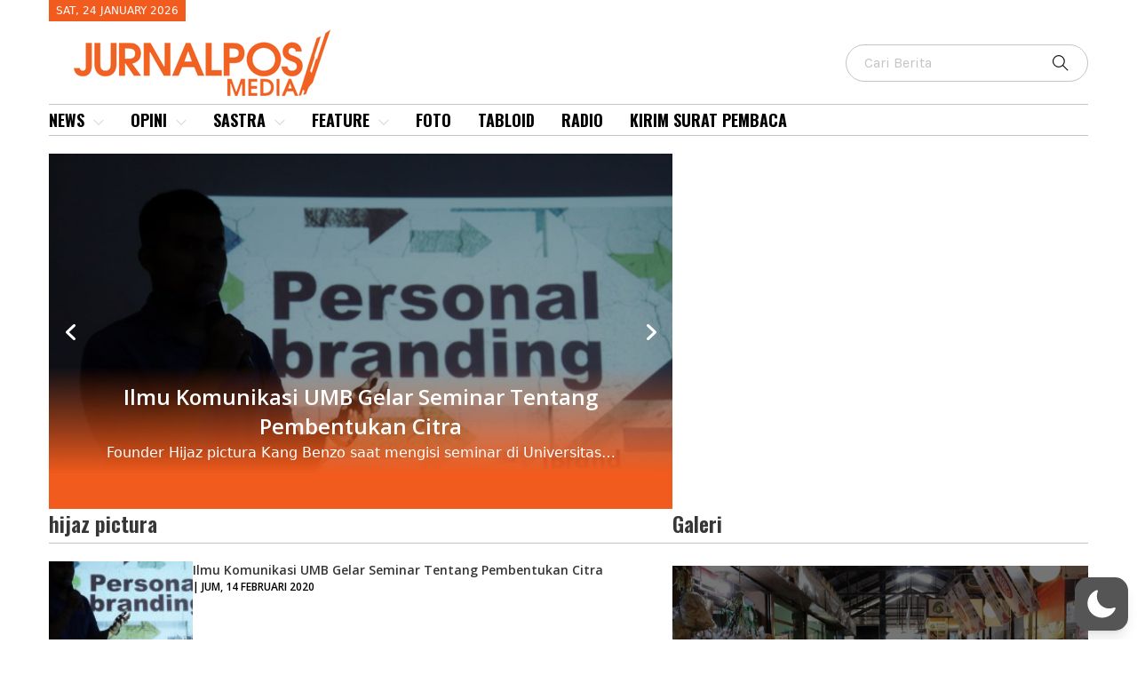

--- FILE ---
content_type: application/javascript
request_url: https://jurnalposmedia.com/wp-content/themes/bricks/assets/js/libs/splide.min.js?ver=4.0.6
body_size: 20150
content:
function _defineProperties(target, props) {
	for (var i = 0; i < props.length; i++) {
		var descriptor = props[i]
		descriptor.enumerable = descriptor.enumerable || false
		descriptor.configurable = true
		if ('value' in descriptor) descriptor.writable = true
		Object.defineProperty(target, descriptor.key, descriptor)
	}
}

function _createClass(Constructor, protoProps, staticProps) {
	if (protoProps) _defineProperties(Constructor.prototype, protoProps)
	if (staticProps) _defineProperties(Constructor, staticProps)
	Object.defineProperty(Constructor, 'prototype', { writable: false })
	return Constructor
}

/*!
 * Splide.js
 * Version  : 4.0.7
 * License  : MIT
 * Copyright: 2022 Naotoshi Fujita
 */
;(function (global, factory) {
	typeof exports === 'object' && typeof module !== 'undefined'
		? (module.exports = factory())
		: typeof define === 'function' && define.amd
		? define(factory)
		: ((global = typeof globalThis !== 'undefined' ? globalThis : global || self),
		  (global.Splide = factory()))
})(this, function () {
	'use strict'

	var MEDIA_PREFERS_REDUCED_MOTION = '(prefers-reduced-motion: reduce)'
	var CREATED = 1
	var MOUNTED = 2
	var IDLE = 3
	var MOVING = 4
	var SCROLLING = 5
	var DRAGGING = 6
	var DESTROYED = 7
	var STATES = {
		CREATED: CREATED,
		MOUNTED: MOUNTED,
		IDLE: IDLE,
		MOVING: MOVING,
		SCROLLING: SCROLLING,
		DRAGGING: DRAGGING,
		DESTROYED: DESTROYED
	}

	function empty(array) {
		array.length = 0
	}

	function slice(arrayLike, start, end) {
		return Array.prototype.slice.call(arrayLike, start, end)
	}

	function apply(func) {
		return func.bind.apply(func, [null].concat(slice(arguments, 1)))
	}

	var nextTick = setTimeout

	var noop = function noop() {}

	function raf(func) {
		return requestAnimationFrame(func)
	}

	function typeOf(type, subject) {
		return typeof subject === type
	}

	function isObject(subject) {
		return !isNull(subject) && typeOf('object', subject)
	}

	var isArray = Array.isArray
	var isFunction = apply(typeOf, 'function')
	var isString = apply(typeOf, 'string')
	var isUndefined = apply(typeOf, 'undefined')

	function isNull(subject) {
		return subject === null
	}

	function isHTMLElement(subject) {
		return subject instanceof HTMLElement
	}

	function toArray(value) {
		return isArray(value) ? value : [value]
	}

	function forEach(values, iteratee) {
		toArray(values).forEach(iteratee)
	}

	function includes(array, value) {
		return array.indexOf(value) > -1
	}

	function push(array, items) {
		array.push.apply(array, toArray(items))
		return array
	}

	function toggleClass(elm, classes, add) {
		if (elm) {
			forEach(classes, function (name) {
				if (name) {
					elm.classList[add ? 'add' : 'remove'](name)
				}
			})
		}
	}

	function addClass(elm, classes) {
		toggleClass(elm, isString(classes) ? classes.split(' ') : classes, true)
	}

	function append(parent, children) {
		forEach(children, parent.appendChild.bind(parent))
	}

	function before(nodes, ref) {
		forEach(nodes, function (node) {
			var parent = (ref || node).parentNode

			if (parent) {
				parent.insertBefore(node, ref)
			}
		})
	}

	function matches(elm, selector) {
		return isHTMLElement(elm) && (elm['msMatchesSelector'] || elm.matches).call(elm, selector)
	}

	function children(parent, selector) {
		var children2 = parent ? slice(parent.children) : []
		return selector
			? children2.filter(function (child) {
					return matches(child, selector)
			  })
			: children2
	}

	function child(parent, selector) {
		return selector ? children(parent, selector)[0] : parent.firstElementChild
	}

	var ownKeys = Object.keys

	function forOwn(object, iteratee, right) {
		if (object) {
			var keys = ownKeys(object)
			keys = right ? keys.reverse() : keys

			for (var i = 0; i < keys.length; i++) {
				var key = keys[i]

				if (key !== '__proto__') {
					if (iteratee(object[key], key) === false) {
						break
					}
				}
			}
		}

		return object
	}

	function assign(object) {
		slice(arguments, 1).forEach(function (source) {
			forOwn(source, function (value, key) {
				object[key] = source[key]
			})
		})
		return object
	}

	function merge(object) {
		slice(arguments, 1).forEach(function (source) {
			forOwn(source, function (value, key) {
				if (isArray(value)) {
					object[key] = value.slice()
				} else if (isObject(value)) {
					object[key] = merge({}, isObject(object[key]) ? object[key] : {}, value)
				} else {
					object[key] = value
				}
			})
		})
		return object
	}

	function omit(object, keys) {
		toArray(keys || ownKeys(object)).forEach(function (key) {
			delete object[key]
		})
	}

	function removeAttribute(elms, attrs) {
		forEach(elms, function (elm) {
			forEach(attrs, function (attr) {
				elm && elm.removeAttribute(attr)
			})
		})
	}

	function setAttribute(elms, attrs, value) {
		if (isObject(attrs)) {
			forOwn(attrs, function (value2, name) {
				setAttribute(elms, name, value2)
			})
		} else {
			forEach(elms, function (elm) {
				isNull(value) || value === ''
					? removeAttribute(elm, attrs)
					: elm.setAttribute(attrs, String(value))
			})
		}
	}

	function create(tag, attrs, parent) {
		var elm = document.createElement(tag)

		if (attrs) {
			isString(attrs) ? addClass(elm, attrs) : setAttribute(elm, attrs)
		}

		parent && append(parent, elm)
		return elm
	}

	function style(elm, prop, value) {
		if (isUndefined(value)) {
			return getComputedStyle(elm)[prop]
		}

		if (!isNull(value)) {
			elm.style[prop] = '' + value
		}
	}

	function display(elm, display2) {
		style(elm, 'display', display2)
	}

	function focus(elm) {
		;(elm['setActive'] && elm['setActive']()) ||
			elm.focus({
				preventScroll: true
			})
	}

	function getAttribute(elm, attr) {
		return elm.getAttribute(attr)
	}

	function hasClass(elm, className) {
		return elm && elm.classList.contains(className)
	}

	function rect(target) {
		return target.getBoundingClientRect()
	}

	function remove(nodes) {
		forEach(nodes, function (node) {
			if (node && node.parentNode) {
				node.parentNode.removeChild(node)
			}
		})
	}

	function parseHtml(html) {
		return child(new DOMParser().parseFromString(html, 'text/html').body)
	}

	function prevent(e, stopPropagation) {
		e.preventDefault()

		if (stopPropagation) {
			e.stopPropagation()
			e.stopImmediatePropagation()
		}
	}

	function query(parent, selector) {
		return parent && parent.querySelector(selector)
	}

	function queryAll(parent, selector) {
		return selector ? slice(parent.querySelectorAll(selector)) : []
	}

	function removeClass(elm, classes) {
		toggleClass(elm, classes, false)
	}

	function timeOf(e) {
		return e.timeStamp
	}

	function unit(value) {
		return isString(value) ? value : value ? value + 'px' : ''
	}

	var PROJECT_CODE = 'splide'
	var DATA_ATTRIBUTE = 'data-' + PROJECT_CODE

	function assert(condition, message) {
		if (!condition) {
			throw new Error('[' + PROJECT_CODE + '] ' + (message || ''))
		}
	}

	var min = Math.min,
		max = Math.max,
		floor = Math.floor,
		ceil = Math.ceil,
		abs = Math.abs

	function approximatelyEqual(x, y, epsilon) {
		return abs(x - y) < epsilon
	}

	function between(number, minOrMax, maxOrMin, exclusive) {
		var minimum = min(minOrMax, maxOrMin)
		var maximum = max(minOrMax, maxOrMin)
		return exclusive ? minimum < number && number < maximum : minimum <= number && number <= maximum
	}

	function clamp(number, x, y) {
		var minimum = min(x, y)
		var maximum = max(x, y)
		return min(max(minimum, number), maximum)
	}

	function sign(x) {
		return +(x > 0) - +(x < 0)
	}

	function format(string, replacements) {
		forEach(replacements, function (replacement) {
			string = string.replace('%s', '' + replacement)
		})
		return string
	}

	function pad(number) {
		return number < 10 ? '0' + number : '' + number
	}

	var ids = {}

	function uniqueId(prefix) {
		return '' + prefix + pad((ids[prefix] = (ids[prefix] || 0) + 1))
	}

	function EventBinder() {
		var listeners = []

		function bind(targets, events, callback, options) {
			forEachEvent(targets, events, function (target, event, namespace) {
				var isEventTarget = 'addEventListener' in target
				var remover = isEventTarget
					? target.removeEventListener.bind(target, event, callback, options)
					: target['removeListener'].bind(target, callback)
				isEventTarget
					? target.addEventListener(event, callback, options)
					: target['addListener'](callback)
				listeners.push([target, event, namespace, callback, remover])
			})
		}

		function unbind(targets, events, callback) {
			forEachEvent(targets, events, function (target, event, namespace) {
				listeners = listeners.filter(function (listener) {
					if (
						listener[0] === target &&
						listener[1] === event &&
						listener[2] === namespace &&
						(!callback || listener[3] === callback)
					) {
						listener[4]()
						return false
					}

					return true
				})
			})
		}

		function dispatch(target, type, detail) {
			var e
			var bubbles = true

			if (typeof CustomEvent === 'function') {
				e = new CustomEvent(type, {
					bubbles: bubbles,
					detail: detail
				})
			} else {
				e = document.createEvent('CustomEvent')
				e.initCustomEvent(type, bubbles, false, detail)
			}

			target.dispatchEvent(e)
			return e
		}

		function forEachEvent(targets, events, iteratee) {
			forEach(targets, function (target) {
				target &&
					forEach(events, function (events2) {
						events2.split(' ').forEach(function (eventNS) {
							var fragment = eventNS.split('.')
							iteratee(target, fragment[0], fragment[1])
						})
					})
			})
		}

		function destroy() {
			listeners.forEach(function (data) {
				data[4]()
			})
			empty(listeners)
		}

		return {
			bind: bind,
			unbind: unbind,
			dispatch: dispatch,
			destroy: destroy
		}
	}

	var EVENT_MOUNTED = 'mounted'
	var EVENT_READY = 'ready'
	var EVENT_MOVE = 'move'
	var EVENT_MOVED = 'moved'
	var EVENT_SHIFTED = 'shifted'
	var EVENT_CLICK = 'click'
	var EVENT_ACTIVE = 'active'
	var EVENT_INACTIVE = 'inactive'
	var EVENT_VISIBLE = 'visible'
	var EVENT_HIDDEN = 'hidden'
	var EVENT_SLIDE_KEYDOWN = 'slide:keydown'
	var EVENT_REFRESH = 'refresh'
	var EVENT_UPDATED = 'updated'
	var EVENT_RESIZE = 'resize'
	var EVENT_RESIZED = 'resized'
	var EVENT_DRAG = 'drag'
	var EVENT_DRAGGING = 'dragging'
	var EVENT_DRAGGED = 'dragged'
	var EVENT_SCROLL = 'scroll'
	var EVENT_SCROLLED = 'scrolled'
	var EVENT_DESTROY = 'destroy'
	var EVENT_ARROWS_MOUNTED = 'arrows:mounted'
	var EVENT_ARROWS_UPDATED = 'arrows:updated'
	var EVENT_PAGINATION_MOUNTED = 'pagination:mounted'
	var EVENT_PAGINATION_UPDATED = 'pagination:updated'
	var EVENT_NAVIGATION_MOUNTED = 'navigation:mounted'
	var EVENT_AUTOPLAY_PLAY = 'autoplay:play'
	var EVENT_AUTOPLAY_PLAYING = 'autoplay:playing'
	var EVENT_AUTOPLAY_PAUSE = 'autoplay:pause'
	var EVENT_LAZYLOAD_LOADED = 'lazyload:loaded'

	function EventInterface(Splide2) {
		var bus = Splide2 ? Splide2.event.bus : document.createDocumentFragment()
		var binder = EventBinder()

		function on(events, callback) {
			binder.bind(bus, toArray(events).join(' '), function (e) {
				callback.apply(callback, isArray(e.detail) ? e.detail : [])
			})
		}

		function emit(event) {
			binder.dispatch(bus, event, slice(arguments, 1))
		}

		if (Splide2) {
			Splide2.event.on(EVENT_DESTROY, binder.destroy)
		}

		return assign(binder, {
			bus: bus,
			on: on,
			off: apply(binder.unbind, bus),
			emit: emit
		})
	}

	function RequestInterval(interval, onInterval, onUpdate, limit) {
		var now = Date.now
		var startTime
		var rate = 0
		var id
		var paused = true
		var count = 0

		function update() {
			if (!paused) {
				rate = interval ? min((now() - startTime) / interval, 1) : 1
				onUpdate && onUpdate(rate)

				if (rate >= 1) {
					onInterval()
					startTime = now()

					if (limit && ++count >= limit) {
						return pause()
					}
				}

				raf(update)
			}
		}

		function start(resume) {
			!resume && cancel()
			startTime = now() - (resume ? rate * interval : 0)
			paused = false
			raf(update)
		}

		function pause() {
			paused = true
		}

		function rewind() {
			startTime = now()
			rate = 0

			if (onUpdate) {
				onUpdate(rate)
			}
		}

		function cancel() {
			id && cancelAnimationFrame(id)
			rate = 0
			id = 0
			paused = true
		}

		function set(time) {
			interval = time
		}

		function isPaused() {
			return paused
		}

		return {
			start: start,
			rewind: rewind,
			pause: pause,
			cancel: cancel,
			set: set,
			isPaused: isPaused
		}
	}

	function State(initialState) {
		var state = initialState

		function set(value) {
			state = value
		}

		function is(states) {
			return includes(toArray(states), state)
		}

		return {
			set: set,
			is: is
		}
	}

	function Throttle(func, duration) {
		var interval

		function throttled() {
			if (!interval) {
				interval = RequestInterval(
					duration || 0,
					function () {
						func()
						interval = null
					},
					null,
					1
				)
				interval.start()
			}
		}

		return throttled
	}

	function Media(Splide2, Components2, options) {
		var state = Splide2.state
		var breakpoints = options.breakpoints || {}
		var reducedMotion = options.reducedMotion || {}
		var binder = EventBinder()
		var queries = []

		function setup() {
			var isMin = options.mediaQuery === 'min'
			ownKeys(breakpoints)
				.sort(function (n, m) {
					return isMin ? +n - +m : +m - +n
				})
				.forEach(function (key) {
					register(breakpoints[key], '(' + (isMin ? 'min' : 'max') + '-width:' + key + 'px)')
				})
			register(reducedMotion, MEDIA_PREFERS_REDUCED_MOTION)
			update()
		}

		function destroy(completely) {
			if (completely) {
				binder.destroy()
			}
		}

		function register(options2, query) {
			var queryList = matchMedia(query)
			binder.bind(queryList, 'change', update)
			queries.push([options2, queryList])
		}

		function update() {
			var destroyed = state.is(DESTROYED)
			var direction = options.direction
			var merged = queries.reduce(function (merged2, entry) {
				return merge(merged2, entry[1].matches ? entry[0] : {})
			}, {})
			omit(options)
			set(merged)

			if (options.destroy) {
				Splide2.destroy(options.destroy === 'completely')
			} else if (destroyed) {
				destroy(true)
				Splide2.mount()
			} else {
				direction !== options.direction && Splide2.refresh()
			}
		}

		function reduce(enable) {
			if (matchMedia(MEDIA_PREFERS_REDUCED_MOTION).matches) {
				enable ? merge(options, reducedMotion) : omit(options, ownKeys(reducedMotion))
			}
		}

		function set(opts, user) {
			merge(options, opts)
			user && merge(Object.getPrototypeOf(options), opts)

			if (!state.is(CREATED)) {
				Splide2.emit(EVENT_UPDATED, options)
			}
		}

		return {
			setup: setup,
			destroy: destroy,
			reduce: reduce,
			set: set
		}
	}

	var ARROW = 'Arrow'
	var ARROW_LEFT = ARROW + 'Left'
	var ARROW_RIGHT = ARROW + 'Right'
	var ARROW_UP = ARROW + 'Up'
	var ARROW_DOWN = ARROW + 'Down'
	var RTL = 'rtl'
	var TTB = 'ttb'
	var ORIENTATION_MAP = {
		width: ['height'],
		left: ['top', 'right'],
		right: ['bottom', 'left'],
		x: ['y'],
		X: ['Y'],
		Y: ['X'],
		ArrowLeft: [ARROW_UP, ARROW_RIGHT],
		ArrowRight: [ARROW_DOWN, ARROW_LEFT]
	}

	function Direction(Splide2, Components2, options) {
		function resolve(prop, axisOnly, direction) {
			direction = direction || options.direction
			var index = direction === RTL && !axisOnly ? 1 : direction === TTB ? 0 : -1
			return (
				(ORIENTATION_MAP[prop] && ORIENTATION_MAP[prop][index]) ||
				prop.replace(/width|left|right/i, function (match, offset) {
					var replacement = ORIENTATION_MAP[match.toLowerCase()][index] || match
					return offset > 0
						? replacement.charAt(0).toUpperCase() + replacement.slice(1)
						: replacement
				})
			)
		}

		function orient(value) {
			return value * (options.direction === RTL ? 1 : -1)
		}

		return {
			resolve: resolve,
			orient: orient
		}
	}

	var ROLE = 'role'
	var TAB_INDEX = 'tabindex'
	var DISABLED = 'disabled'
	var ARIA_PREFIX = 'aria-'
	var ARIA_CONTROLS = ARIA_PREFIX + 'controls'
	var ARIA_CURRENT = ARIA_PREFIX + 'current'
	var ARIA_SELECTED = ARIA_PREFIX + 'selected'
	var ARIA_LABEL = ARIA_PREFIX + 'label'
	var ARIA_LABELLEDBY = ARIA_PREFIX + 'labelledby'
	var ARIA_HIDDEN = ARIA_PREFIX + 'hidden'
	var ARIA_ORIENTATION = ARIA_PREFIX + 'orientation'
	var ARIA_ROLEDESCRIPTION = ARIA_PREFIX + 'roledescription'
	var ARIA_LIVE = ARIA_PREFIX + 'live'
	var ARIA_BUSY = ARIA_PREFIX + 'busy'
	var ARIA_ATOMIC = ARIA_PREFIX + 'atomic'
	var ALL_ATTRIBUTES = [
		ROLE,
		TAB_INDEX,
		DISABLED,
		ARIA_CONTROLS,
		ARIA_CURRENT,
		ARIA_LABEL,
		ARIA_LABELLEDBY,
		ARIA_HIDDEN,
		ARIA_ORIENTATION,
		ARIA_ROLEDESCRIPTION
	]
	var CLASS_ROOT = PROJECT_CODE
	var CLASS_TRACK = PROJECT_CODE + '__track'
	var CLASS_LIST = PROJECT_CODE + '__list'
	var CLASS_SLIDE = PROJECT_CODE + '__slide'
	var CLASS_CLONE = CLASS_SLIDE + '--clone'
	var CLASS_CONTAINER = CLASS_SLIDE + '__container'
	var CLASS_ARROWS = PROJECT_CODE + '__arrows'
	var CLASS_ARROW = PROJECT_CODE + '__arrow'
	var CLASS_ARROW_PREV = CLASS_ARROW + '--prev'
	var CLASS_ARROW_NEXT = CLASS_ARROW + '--next'
	var CLASS_PAGINATION = PROJECT_CODE + '__pagination'
	var CLASS_PAGINATION_PAGE = CLASS_PAGINATION + '__page'
	var CLASS_PROGRESS = PROJECT_CODE + '__progress'
	var CLASS_PROGRESS_BAR = CLASS_PROGRESS + '__bar'
	var CLASS_TOGGLE = PROJECT_CODE + '__toggle'
	var CLASS_SPINNER = PROJECT_CODE + '__spinner'
	var CLASS_SR = PROJECT_CODE + '__sr'
	var CLASS_INITIALIZED = 'is-initialized'
	var CLASS_ACTIVE = 'is-active'
	var CLASS_PREV = 'is-prev'
	var CLASS_NEXT = 'is-next'
	var CLASS_VISIBLE = 'is-visible'
	var CLASS_LOADING = 'is-loading'
	var CLASS_FOCUS_IN = 'is-focus-in'
	var STATUS_CLASSES = [
		CLASS_ACTIVE,
		CLASS_VISIBLE,
		CLASS_PREV,
		CLASS_NEXT,
		CLASS_LOADING,
		CLASS_FOCUS_IN
	]
	var CLASSES = {
		slide: CLASS_SLIDE,
		clone: CLASS_CLONE,
		arrows: CLASS_ARROWS,
		arrow: CLASS_ARROW,
		prev: CLASS_ARROW_PREV,
		next: CLASS_ARROW_NEXT,
		pagination: CLASS_PAGINATION,
		page: CLASS_PAGINATION_PAGE,
		spinner: CLASS_SPINNER
	}

	function closest(from, selector) {
		if (isFunction(from.closest)) {
			return from.closest(selector)
		}

		var elm = from

		while (elm && elm.nodeType === 1) {
			if (matches(elm, selector)) {
				break
			}

			elm = elm.parentElement
		}

		return elm
	}

	var FRICTION = 5
	var LOG_INTERVAL = 200
	var POINTER_DOWN_EVENTS = 'touchstart mousedown'
	var POINTER_MOVE_EVENTS = 'touchmove mousemove'
	var POINTER_UP_EVENTS = 'touchend touchcancel mouseup click'

	function Elements(Splide2, Components2, options) {
		var _EventInterface = EventInterface(Splide2),
			on = _EventInterface.on,
			bind = _EventInterface.bind

		var root = Splide2.root
		var i18n = options.i18n
		var elements = {}
		var slides = []
		var rootClasses = []
		var trackClasses = []
		var track
		var list
		var isUsingKey

		function setup() {
			collect()
			init()
			update()
		}

		function mount() {
			on(EVENT_REFRESH, destroy)
			on(EVENT_REFRESH, setup)
			on(EVENT_UPDATED, update)
			bind(
				document,
				POINTER_DOWN_EVENTS + ' keydown',
				function (e) {
					isUsingKey = e.type === 'keydown'
				},
				{
					capture: true
				}
			)
			bind(root, 'focusin', function () {
				toggleClass(root, CLASS_FOCUS_IN, !!isUsingKey)
			})
		}

		function destroy(completely) {
			var attrs = ALL_ATTRIBUTES.concat('style')
			empty(slides)
			removeClass(root, rootClasses)
			removeClass(track, trackClasses)
			removeAttribute([track, list], attrs)
			removeAttribute(root, completely ? attrs : ['style', ARIA_ROLEDESCRIPTION])
		}

		function update() {
			removeClass(root, rootClasses)
			removeClass(track, trackClasses)
			rootClasses = getClasses(CLASS_ROOT)
			trackClasses = getClasses(CLASS_TRACK)
			addClass(root, rootClasses)
			addClass(track, trackClasses)
			setAttribute(root, ARIA_LABEL, options.label)
			setAttribute(root, ARIA_LABELLEDBY, options.labelledby)
		}

		function collect() {
			track = find('.' + CLASS_TRACK)
			list = child(track, '.' + CLASS_LIST)
			assert(track && list, 'A track/list element is missing.')
			push(slides, children(list, '.' + CLASS_SLIDE + ':not(.' + CLASS_CLONE + ')'))
			forOwn(
				{
					arrows: CLASS_ARROWS,
					pagination: CLASS_PAGINATION,
					prev: CLASS_ARROW_PREV,
					next: CLASS_ARROW_NEXT,
					bar: CLASS_PROGRESS_BAR,
					toggle: CLASS_TOGGLE
				},
				function (className, key) {
					elements[key] = find('.' + className)
				}
			)
			assign(elements, {
				root: root,
				track: track,
				list: list,
				slides: slides
			})
		}

		function init() {
			var id = root.id || uniqueId(PROJECT_CODE)
			var role = options.role
			root.id = id
			track.id = track.id || id + '-track'
			list.id = list.id || id + '-list'

			if (!getAttribute(root, ROLE) && root.tagName !== 'SECTION' && role) {
				setAttribute(root, ROLE, role)
			}

			setAttribute(root, ARIA_ROLEDESCRIPTION, i18n.carousel)
			setAttribute(list, ROLE, 'presentation')
		}

		function find(selector) {
			var elm = query(root, selector)
			return elm && closest(elm, '.' + CLASS_ROOT) === root ? elm : void 0
		}

		function getClasses(base) {
			return [
				base + '--' + options.type,
				base + '--' + options.direction,
				options.drag && base + '--draggable',
				options.isNavigation && base + '--nav',
				base === CLASS_ROOT && CLASS_ACTIVE
			]
		}

		return assign(elements, {
			setup: setup,
			mount: mount,
			destroy: destroy
		})
	}

	var SLIDE = 'slide'
	var LOOP = 'loop'
	var FADE = 'fade'

	function Slide$1(Splide2, index, slideIndex, slide) {
		var event = EventInterface(Splide2)
		var on = event.on,
			emit = event.emit,
			bind = event.bind
		var Components = Splide2.Components,
			root = Splide2.root,
			options = Splide2.options
		var isNavigation = options.isNavigation,
			updateOnMove = options.updateOnMove,
			i18n = options.i18n,
			pagination = options.pagination,
			slideFocus = options.slideFocus
		var resolve = Components.Direction.resolve
		var styles = getAttribute(slide, 'style')
		var label = getAttribute(slide, ARIA_LABEL)
		var isClone = slideIndex > -1
		var container = child(slide, '.' + CLASS_CONTAINER)
		var focusableNodes = queryAll(slide, options.focusableNodes || '')
		var destroyed

		function mount() {
			if (!isClone) {
				slide.id = root.id + '-slide' + pad(index + 1)
				setAttribute(slide, ROLE, pagination ? 'tabpanel' : 'group')
				setAttribute(slide, ARIA_ROLEDESCRIPTION, i18n.slide)
				setAttribute(
					slide,
					ARIA_LABEL,
					label || format(i18n.slideLabel, [index + 1, Splide2.length])
				)
			}

			listen()
		}

		function listen() {
			bind(slide, 'click', apply(emit, EVENT_CLICK, self))
			bind(slide, 'keydown', apply(emit, EVENT_SLIDE_KEYDOWN, self))
			on([EVENT_MOVED, EVENT_SHIFTED, EVENT_SCROLLED], update)
			on(EVENT_NAVIGATION_MOUNTED, initNavigation)

			if (updateOnMove) {
				on(EVENT_MOVE, onMove)
			}
		}

		function destroy() {
			destroyed = true
			event.destroy()
			removeClass(slide, STATUS_CLASSES)
			removeAttribute(slide, ALL_ATTRIBUTES)
			setAttribute(slide, 'style', styles)
			setAttribute(slide, ARIA_LABEL, label || '')
		}

		function initNavigation() {
			var controls = Splide2.splides
				.map(function (target) {
					var Slide2 = target.splide.Components.Slides.getAt(index)
					return Slide2 ? Slide2.slide.id : ''
				})
				.join(' ')
			setAttribute(slide, ARIA_LABEL, format(i18n.slideX, (isClone ? slideIndex : index) + 1))
			setAttribute(slide, ARIA_CONTROLS, controls)
			setAttribute(slide, ROLE, slideFocus ? 'button' : '')
			slideFocus && removeAttribute(slide, ARIA_ROLEDESCRIPTION)
		}

		function onMove() {
			if (!destroyed) {
				update()
			}
		}

		function update() {
			if (!destroyed) {
				var curr = Splide2.index
				updateActivity()
				updateVisibility()
				toggleClass(slide, CLASS_PREV, index === curr - 1)
				toggleClass(slide, CLASS_NEXT, index === curr + 1)
			}
		}

		function updateActivity() {
			var active = isActive()

			if (active !== hasClass(slide, CLASS_ACTIVE)) {
				toggleClass(slide, CLASS_ACTIVE, active)
				setAttribute(slide, ARIA_CURRENT, (isNavigation && active) || '')
				emit(active ? EVENT_ACTIVE : EVENT_INACTIVE, self)
			}
		}

		function updateVisibility() {
			var visible = isVisible()
			var hidden = !visible && (!isActive() || isClone)

			if (!Splide2.state.is([MOVING, SCROLLING])) {
				setAttribute(slide, ARIA_HIDDEN, hidden || '')
			}

			setAttribute(focusableNodes, TAB_INDEX, hidden ? -1 : '')

			if (slideFocus) {
				setAttribute(slide, TAB_INDEX, hidden ? -1 : 0)
			}

			if (visible !== hasClass(slide, CLASS_VISIBLE)) {
				toggleClass(slide, CLASS_VISIBLE, visible)
				emit(visible ? EVENT_VISIBLE : EVENT_HIDDEN, self)
			}

			if (!visible && document.activeElement === slide) {
				var Slide2 = Components.Slides.getAt(Splide2.index)
				Slide2 && focus(Slide2.slide)
			}
		}

		function style$1(prop, value, useContainer) {
			style((useContainer && container) || slide, prop, value)
		}

		function isActive() {
			var curr = Splide2.index
			return curr === index || (options.cloneStatus && curr === slideIndex)
		}

		function isVisible() {
			if (Splide2.is(FADE)) {
				return isActive()
			}

			var trackRect = rect(Components.Elements.track)
			var slideRect = rect(slide)
			var left = resolve('left', true)
			var right = resolve('right', true)
			return (
				floor(trackRect[left]) <= ceil(slideRect[left]) &&
				floor(slideRect[right]) <= ceil(trackRect[right])
			)
		}

		function isWithin(from, distance) {
			var diff = abs(from - index)

			if (!isClone && (options.rewind || Splide2.is(LOOP))) {
				diff = min(diff, Splide2.length - diff)
			}

			return diff <= distance
		}

		var self = {
			index: index,
			slideIndex: slideIndex,
			slide: slide,
			container: container,
			isClone: isClone,
			mount: mount,
			destroy: destroy,
			update: update,
			style: style$1,
			isWithin: isWithin
		}
		return self
	}

	function Slides(Splide2, Components2, options) {
		var _EventInterface2 = EventInterface(Splide2),
			on = _EventInterface2.on,
			emit = _EventInterface2.emit,
			bind = _EventInterface2.bind

		var _Components2$Elements = Components2.Elements,
			slides = _Components2$Elements.slides,
			list = _Components2$Elements.list
		var Slides2 = []

		function mount() {
			init()
			on(EVENT_REFRESH, destroy)
			on(EVENT_REFRESH, init)
			on([EVENT_MOUNTED, EVENT_REFRESH], function () {
				Slides2.sort(function (Slide1, Slide2) {
					return Slide1.index - Slide2.index
				})
			})
		}

		function init() {
			slides.forEach(function (slide, index) {
				register(slide, index, -1)
			})
		}

		function destroy() {
			forEach$1(function (Slide2) {
				Slide2.destroy()
			})
			empty(Slides2)
		}

		function update() {
			forEach$1(function (Slide2) {
				Slide2.update()
			})
		}

		function register(slide, index, slideIndex) {
			var object = Slide$1(Splide2, index, slideIndex, slide)
			object.mount()
			Slides2.push(object)
		}

		function get(excludeClones) {
			return excludeClones
				? filter(function (Slide2) {
						return !Slide2.isClone
				  })
				: Slides2
		}

		function getIn(page) {
			var Controller = Components2.Controller
			var index = Controller.toIndex(page)
			var max = Controller.hasFocus() ? 1 : options.perPage
			return filter(function (Slide2) {
				return between(Slide2.index, index, index + max - 1)
			})
		}

		function getAt(index) {
			return filter(index)[0]
		}

		function add(items, index) {
			forEach(items, function (slide) {
				if (isString(slide)) {
					slide = parseHtml(slide)
				}

				if (isHTMLElement(slide)) {
					var ref = slides[index]
					ref ? before(slide, ref) : append(list, slide)
					addClass(slide, options.classes.slide)
					observeImages(slide, apply(emit, EVENT_RESIZE))
				}
			})
			emit(EVENT_REFRESH)
		}

		function remove$1(matcher) {
			remove(
				filter(matcher).map(function (Slide2) {
					return Slide2.slide
				})
			)
			emit(EVENT_REFRESH)
		}

		function forEach$1(iteratee, excludeClones) {
			get(excludeClones).forEach(iteratee)
		}

		function filter(matcher) {
			return Slides2.filter(
				isFunction(matcher)
					? matcher
					: function (Slide2) {
							return isString(matcher)
								? matches(Slide2.slide, matcher)
								: includes(toArray(matcher), Slide2.index)
					  }
			)
		}

		function style(prop, value, useContainer) {
			forEach$1(function (Slide2) {
				Slide2.style(prop, value, useContainer)
			})
		}

		function observeImages(elm, callback) {
			var images = queryAll(elm, 'img')
			var length = images.length

			if (length) {
				images.forEach(function (img) {
					bind(img, 'load error', function () {
						if (!--length) {
							callback()
						}
					})
				})
			} else {
				callback()
			}
		}

		function getLength(excludeClones) {
			return excludeClones ? slides.length : Slides2.length
		}

		function isEnough() {
			return Slides2.length > options.perPage
		}

		return {
			mount: mount,
			destroy: destroy,
			update: update,
			register: register,
			get: get,
			getIn: getIn,
			getAt: getAt,
			add: add,
			remove: remove$1,
			forEach: forEach$1,
			filter: filter,
			style: style,
			getLength: getLength,
			isEnough: isEnough
		}
	}

	function Layout(Splide2, Components2, options) {
		var _EventInterface3 = EventInterface(Splide2),
			on = _EventInterface3.on,
			bind = _EventInterface3.bind,
			emit = _EventInterface3.emit

		var Slides = Components2.Slides
		var resolve = Components2.Direction.resolve
		var _Components2$Elements2 = Components2.Elements,
			root = _Components2$Elements2.root,
			track = _Components2$Elements2.track,
			list = _Components2$Elements2.list
		var getAt = Slides.getAt,
			styleSlides = Slides.style
		var vertical
		var rootRect

		function mount() {
			init()
			bind(window, 'resize load', Throttle(apply(emit, EVENT_RESIZE)))
			on([EVENT_UPDATED, EVENT_REFRESH], init)
			on(EVENT_RESIZE, resize)
		}

		function init() {
			rootRect = null
			vertical = options.direction === TTB
			style(root, 'maxWidth', unit(options.width))
			style(track, resolve('paddingLeft'), cssPadding(false))
			style(track, resolve('paddingRight'), cssPadding(true))
			resize()
		}

		function resize() {
			var newRect = rect(root)

			if (!rootRect || rootRect.width !== newRect.width || rootRect.height !== newRect.height) {
				style(track, 'height', cssTrackHeight())
				styleSlides(resolve('marginRight'), unit(options.gap))
				styleSlides('width', cssSlideWidth())
				styleSlides('height', cssSlideHeight(), true)
				rootRect = newRect
				emit(EVENT_RESIZED)
			}
		}

		function cssPadding(right) {
			var padding = options.padding
			var prop = resolve(right ? 'right' : 'left')
			return (padding && unit(padding[prop] || (isObject(padding) ? 0 : padding))) || '0px'
		}

		function cssTrackHeight() {
			var height = ''

			if (vertical) {
				height = cssHeight()
				assert(height, 'height or heightRatio is missing.')
				height = 'calc(' + height + ' - ' + cssPadding(false) + ' - ' + cssPadding(true) + ')'
			}

			return height
		}

		function cssHeight() {
			return unit(options.height || rect(list).width * options.heightRatio)
		}

		function cssSlideWidth() {
			return options.autoWidth ? null : unit(options.fixedWidth) || (vertical ? '' : cssSlideSize())
		}

		function cssSlideHeight() {
			return (
				unit(options.fixedHeight) ||
				(vertical ? (options.autoHeight ? null : cssSlideSize()) : cssHeight())
			)
		}

		function cssSlideSize() {
			var gap = unit(options.gap)
			return (
				'calc((100%' +
				(gap && ' + ' + gap) +
				')/' +
				(options.perPage || 1) +
				(gap && ' - ' + gap) +
				')'
			)
		}

		function listSize() {
			return rect(list)[resolve('width')]
		}

		function slideSize(index, withoutGap) {
			var Slide = getAt(index || 0)
			return Slide ? rect(Slide.slide)[resolve('width')] + (withoutGap ? 0 : getGap()) : 0
		}

		function totalSize(index, withoutGap) {
			var Slide = getAt(index)

			if (Slide) {
				var right = rect(Slide.slide)[resolve('right')]
				var left = rect(list)[resolve('left')]
				return abs(right - left) + (withoutGap ? 0 : getGap())
			}

			return 0
		}

		function sliderSize() {
			return totalSize(Splide2.length - 1, true) - totalSize(-1, true)
		}

		function getGap() {
			var Slide = getAt(0)
			return (Slide && parseFloat(style(Slide.slide, resolve('marginRight')))) || 0
		}

		function getPadding(right) {
			return parseFloat(style(track, resolve('padding' + (right ? 'Right' : 'Left')))) || 0
		}

		return {
			mount: mount,
			listSize: listSize,
			slideSize: slideSize,
			sliderSize: sliderSize,
			totalSize: totalSize,
			getPadding: getPadding
		}
	}

	var MULTIPLIER = 2

	function Clones(Splide2, Components2, options) {
		var _EventInterface4 = EventInterface(Splide2),
			on = _EventInterface4.on,
			emit = _EventInterface4.emit

		var Elements = Components2.Elements,
			Slides = Components2.Slides
		var resolve = Components2.Direction.resolve
		var clones = []
		var cloneCount

		function mount() {
			init()
			on(EVENT_REFRESH, destroy)
			on(EVENT_REFRESH, init)
			on([EVENT_UPDATED, EVENT_RESIZE], observe)
		}

		function init() {
			if ((cloneCount = computeCloneCount())) {
				generate(cloneCount)
				emit(EVENT_RESIZE)
			}
		}

		function destroy() {
			remove(clones)
			empty(clones)
		}

		function observe() {
			if (cloneCount < computeCloneCount()) {
				emit(EVENT_REFRESH)
			}
		}

		function generate(count) {
			var slides = Slides.get().slice()
			var length = slides.length

			if (length) {
				while (slides.length < count) {
					push(slides, slides)
				}

				push(slides.slice(-count), slides.slice(0, count)).forEach(function (Slide, index) {
					var isHead = index < count
					var clone = cloneDeep(Slide.slide, index)
					isHead ? before(clone, slides[0].slide) : append(Elements.list, clone)
					push(clones, clone)
					Slides.register(clone, index - count + (isHead ? 0 : length), Slide.index)
				})
			}
		}

		function cloneDeep(elm, index) {
			var clone = elm.cloneNode(true)
			addClass(clone, options.classes.clone)
			clone.id = Splide2.root.id + '-clone' + pad(index + 1)
			return clone
		}

		function computeCloneCount() {
			var clones2 = options.clones

			if (!Splide2.is(LOOP)) {
				clones2 = 0
			} else if (!clones2) {
				var fixedSize = options[resolve('fixedWidth')] && Components2.Layout.slideSize(0)
				var fixedCount = fixedSize && ceil(rect(Elements.track)[resolve('width')] / fixedSize)
				clones2 =
					fixedCount ||
					(options[resolve('autoWidth')] && Splide2.length) ||
					options.perPage * MULTIPLIER
			}

			return clones2
		}

		return {
			mount: mount,
			destroy: destroy
		}
	}

	function Move(Splide2, Components2, options) {
		var _EventInterface5 = EventInterface(Splide2),
			on = _EventInterface5.on,
			emit = _EventInterface5.emit

		var set = Splide2.state.set
		var _Components2$Layout = Components2.Layout,
			slideSize = _Components2$Layout.slideSize,
			getPadding = _Components2$Layout.getPadding,
			totalSize = _Components2$Layout.totalSize,
			listSize = _Components2$Layout.listSize,
			sliderSize = _Components2$Layout.sliderSize
		var _Components2$Directio = Components2.Direction,
			resolve = _Components2$Directio.resolve,
			orient = _Components2$Directio.orient
		var _Components2$Elements3 = Components2.Elements,
			list = _Components2$Elements3.list,
			track = _Components2$Elements3.track
		var Transition

		function mount() {
			Transition = Components2.Transition
			on([EVENT_MOUNTED, EVENT_RESIZED, EVENT_UPDATED, EVENT_REFRESH], reposition)
		}

		function reposition() {
			if (!Components2.Controller.isBusy()) {
				Components2.Scroll.cancel()
				jump(Splide2.index)
				Components2.Slides.update()
			}
		}

		function move(dest, index, prev, callback) {
			if (dest !== index && canShift(dest > prev)) {
				cancel()
				translate(shift(getPosition(), dest > prev), true)
			}

			set(MOVING)
			emit(EVENT_MOVE, index, prev, dest)
			Transition.start(index, function () {
				set(IDLE)
				emit(EVENT_MOVED, index, prev, dest)
				callback && callback()
			})
		}

		function jump(index) {
			translate(toPosition(index, true))
		}

		function translate(position, preventLoop) {
			if (!Splide2.is(FADE)) {
				var destination = preventLoop ? position : loop(position)
				style(list, 'transform', 'translate' + resolve('X') + '(' + destination + 'px)')
				position !== destination && emit(EVENT_SHIFTED)
			}
		}

		function loop(position) {
			if (Splide2.is(LOOP)) {
				var index = toIndex(position)
				var exceededMax = index > Components2.Controller.getEnd()
				var exceededMin = index < 0

				if (exceededMin || exceededMax) {
					position = shift(position, exceededMax)
				}
			}

			return position
		}

		function shift(position, backwards) {
			var excess = position - getLimit(backwards)
			var size = sliderSize()
			position -= orient(size * (ceil(abs(excess) / size) || 1)) * (backwards ? 1 : -1)
			return position
		}

		function cancel() {
			translate(getPosition())
			Transition.cancel()
		}

		function toIndex(position) {
			var Slides = Components2.Slides.get()
			var index = 0
			var minDistance = Infinity

			for (var i = 0; i < Slides.length; i++) {
				var slideIndex = Slides[i].index
				var distance = abs(toPosition(slideIndex, true) - position)

				if (distance <= minDistance) {
					minDistance = distance
					index = slideIndex
				} else {
					break
				}
			}

			return index
		}

		function toPosition(index, trimming) {
			var position = orient(totalSize(index - 1) - offset(index))
			return trimming ? trim(position) : position
		}

		function getPosition() {
			var left = resolve('left')
			return rect(list)[left] - rect(track)[left] + orient(getPadding(false))
		}

		function trim(position) {
			if (options.trimSpace && Splide2.is(SLIDE)) {
				position = clamp(position, 0, orient(sliderSize() - listSize()))
			}

			return position
		}

		function offset(index) {
			var focus = options.focus
			return focus === 'center'
				? (listSize() - slideSize(index, true)) / 2
				: +focus * slideSize(index) || 0
		}

		function getLimit(max) {
			return toPosition(max ? Components2.Controller.getEnd() : 0, !!options.trimSpace)
		}

		function canShift(backwards) {
			var shifted = orient(shift(getPosition(), backwards))
			return backwards
				? shifted >= 0
				: shifted <= list[resolve('scrollWidth')] - rect(track)[resolve('width')]
		}

		function exceededLimit(max, position) {
			position = isUndefined(position) ? getPosition() : position
			var exceededMin = max !== true && orient(position) < orient(getLimit(false))
			var exceededMax = max !== false && orient(position) > orient(getLimit(true))
			return exceededMin || exceededMax
		}

		return {
			mount: mount,
			move: move,
			jump: jump,
			translate: translate,
			shift: shift,
			cancel: cancel,
			toIndex: toIndex,
			toPosition: toPosition,
			getPosition: getPosition,
			getLimit: getLimit,
			exceededLimit: exceededLimit,
			reposition: reposition
		}
	}

	function Controller(Splide2, Components2, options) {
		var _EventInterface6 = EventInterface(Splide2),
			on = _EventInterface6.on

		var Move = Components2.Move
		var getPosition = Move.getPosition,
			getLimit = Move.getLimit,
			toPosition = Move.toPosition
		var _Components2$Slides = Components2.Slides,
			isEnough = _Components2$Slides.isEnough,
			getLength = _Components2$Slides.getLength
		var isLoop = Splide2.is(LOOP)
		var isSlide = Splide2.is(SLIDE)
		var getNext = apply(getAdjacent, false)
		var getPrev = apply(getAdjacent, true)
		var currIndex = options.start || 0
		var prevIndex = currIndex
		var slideCount
		var perMove
		var perPage

		function mount() {
			init()
			on([EVENT_UPDATED, EVENT_REFRESH], init)
		}

		function init() {
			slideCount = getLength(true)
			perMove = options.perMove
			perPage = options.perPage
			var index = clamp(currIndex, 0, slideCount - 1)

			if (index !== currIndex) {
				currIndex = index
				Move.reposition()
			}
		}

		function go(control, allowSameIndex, callback) {
			if (!isBusy()) {
				var dest = parse(control)
				var index = loop(dest)

				if (index > -1 && (allowSameIndex || index !== currIndex)) {
					setIndex(index)
					Move.move(dest, index, prevIndex, callback)
				}
			}
		}

		function scroll(destination, duration, snap, callback) {
			Components2.Scroll.scroll(destination, duration, snap, function () {
				setIndex(loop(Move.toIndex(getPosition())))
				callback && callback()
			})
		}

		function parse(control) {
			var index = currIndex

			if (isString(control)) {
				var _ref = control.match(/([+\-<>])(\d+)?/) || [],
					indicator = _ref[1],
					number = _ref[2]

				if (indicator === '+' || indicator === '-') {
					index = computeDestIndex(currIndex + +('' + indicator + (+number || 1)), currIndex)
				} else if (indicator === '>') {
					index = number ? toIndex(+number) : getNext(true)
				} else if (indicator === '<') {
					index = getPrev(true)
				}
			} else {
				index = isLoop ? control : clamp(control, 0, getEnd())
			}

			return index
		}

		function getAdjacent(prev, destination) {
			var number = perMove || (hasFocus() ? 1 : perPage)
			var dest = computeDestIndex(
				currIndex + number * (prev ? -1 : 1),
				currIndex,
				!(perMove || hasFocus())
			)

			if (dest === -1 && isSlide) {
				if (!approximatelyEqual(getPosition(), getLimit(!prev), 1)) {
					return prev ? 0 : getEnd()
				}
			}

			return destination ? dest : loop(dest)
		}

		function computeDestIndex(dest, from, snapPage) {
			if (isEnough()) {
				var end = getEnd()
				var index = computeMovableDestIndex(dest)

				if (index !== dest) {
					from = dest
					dest = index
					snapPage = false
				}

				if (dest < 0 || dest > end) {
					if (!perMove && (between(0, dest, from, true) || between(end, from, dest, true))) {
						dest = toIndex(toPage(dest))
					} else {
						if (isLoop) {
							dest = snapPage ? (dest < 0 ? -(slideCount % perPage || perPage) : slideCount) : dest
						} else if (options.rewind) {
							dest = dest < 0 ? end : 0
						} else {
							dest = -1
						}
					}
				} else {
					if (snapPage && dest !== from) {
						dest = toIndex(toPage(from) + (dest < from ? -1 : 1))
					}
				}
			} else {
				dest = -1
			}

			return dest
		}

		function computeMovableDestIndex(dest) {
			if (isSlide && options.trimSpace === 'move' && dest !== currIndex) {
				var position = getPosition()

				while (
					position === toPosition(dest, true) &&
					between(dest, 0, Splide2.length - 1, !options.rewind)
				) {
					dest < currIndex ? --dest : ++dest
				}
			}

			return dest
		}

		function loop(index) {
			return isLoop ? (index + slideCount) % slideCount || 0 : index
		}

		function getEnd() {
			return max(slideCount - (hasFocus() || (isLoop && perMove) ? 1 : perPage), 0)
		}

		function toIndex(page) {
			return clamp(hasFocus() ? page : perPage * page, 0, getEnd())
		}

		function toPage(index) {
			return hasFocus() ? index : floor((index >= getEnd() ? slideCount - 1 : index) / perPage)
		}

		function toDest(destination) {
			var closest = Move.toIndex(destination)
			return isSlide ? clamp(closest, 0, getEnd()) : closest
		}

		function setIndex(index) {
			if (index !== currIndex) {
				prevIndex = currIndex
				currIndex = index
			}
		}

		function getIndex(prev) {
			return prev ? prevIndex : currIndex
		}

		function hasFocus() {
			return !isUndefined(options.focus) || options.isNavigation
		}

		function isBusy() {
			return Splide2.state.is([MOVING, SCROLLING]) && !!options.waitForTransition
		}

		return {
			mount: mount,
			go: go,
			scroll: scroll,
			getNext: getNext,
			getPrev: getPrev,
			getAdjacent: getAdjacent,
			getEnd: getEnd,
			setIndex: setIndex,
			getIndex: getIndex,
			toIndex: toIndex,
			toPage: toPage,
			toDest: toDest,
			hasFocus: hasFocus,
			isBusy: isBusy
		}
	}

	var XML_NAME_SPACE = 'http://www.w3.org/2000/svg'
	var PATH = 'm15.5 0.932-4.3 4.38 14.5 14.6-14.5 14.5 4.3 4.4 14.6-14.6 4.4-4.3-4.4-4.4-14.6-14.6z'
	var SIZE = 40

	function Arrows(Splide2, Components2, options) {
		var event = EventInterface(Splide2)
		var on = event.on,
			bind = event.bind,
			emit = event.emit
		var classes = options.classes,
			i18n = options.i18n
		var Elements = Components2.Elements,
			Controller = Components2.Controller
		var userArrows = Elements.arrows,
			track = Elements.track
		var wrapper = userArrows
		var prev = Elements.prev
		var next = Elements.next
		var created
		var wrapperClasses
		var arrows = {}

		function mount() {
			init()
			on(EVENT_UPDATED, remount)
		}

		function remount() {
			destroy()
			mount()
		}

		function init() {
			var enabled = options.arrows

			if (enabled && !(prev && next)) {
				createArrows()
			}

			if (prev && next) {
				assign(arrows, {
					prev: prev,
					next: next
				})
				display(wrapper, enabled ? '' : 'none')
				addClass(wrapper, (wrapperClasses = CLASS_ARROWS + '--' + options.direction))

				if (enabled) {
					listen()
					update()
					setAttribute([prev, next], ARIA_CONTROLS, track.id)
					emit(EVENT_ARROWS_MOUNTED, prev, next)
				}
			}
		}

		function destroy() {
			event.destroy()
			removeClass(wrapper, wrapperClasses)

			if (created) {
				remove(userArrows ? [prev, next] : wrapper)
				prev = next = null
			} else {
				removeAttribute([prev, next], ALL_ATTRIBUTES)
			}
		}

		function listen() {
			on([EVENT_MOVED, EVENT_REFRESH, EVENT_SCROLLED], update)
			bind(next, 'click', apply(go, '>'))
			bind(prev, 'click', apply(go, '<'))
		}

		function go(control) {
			Controller.go(control, true)
		}

		function createArrows() {
			wrapper = userArrows || create('div', classes.arrows)
			prev = createArrow(true)
			next = createArrow(false)
			created = true
			append(wrapper, [prev, next])
			!userArrows && before(wrapper, track)
		}

		function createArrow(prev2) {
			var arrow =
				'<button class="' +
				classes.arrow +
				' ' +
				(prev2 ? classes.prev : classes.next) +
				'" type="button"><svg xmlns="' +
				XML_NAME_SPACE +
				'" viewBox="0 0 ' +
				SIZE +
				' ' +
				SIZE +
				'" width="' +
				SIZE +
				'" height="' +
				SIZE +
				'" focusable="false"><path d="' +
				(options.arrowPath || PATH) +
				'" />'
			return parseHtml(arrow)
		}

		function update() {
			var index = Splide2.index
			var prevIndex = Controller.getPrev()
			var nextIndex = Controller.getNext()
			var prevLabel = prevIndex > -1 && index < prevIndex ? i18n.last : i18n.prev
			var nextLabel = nextIndex > -1 && index > nextIndex ? i18n.first : i18n.next
			prev.disabled = prevIndex < 0
			next.disabled = nextIndex < 0
			setAttribute(prev, ARIA_LABEL, prevLabel)
			setAttribute(next, ARIA_LABEL, nextLabel)
			emit(EVENT_ARROWS_UPDATED, prev, next, prevIndex, nextIndex)
		}

		return {
			arrows: arrows,
			mount: mount,
			destroy: destroy
		}
	}

	var INTERVAL_DATA_ATTRIBUTE = DATA_ATTRIBUTE + '-interval'

	function Autoplay(Splide2, Components2, options) {
		var _EventInterface7 = EventInterface(Splide2),
			on = _EventInterface7.on,
			bind = _EventInterface7.bind,
			emit = _EventInterface7.emit

		var interval = RequestInterval(
			options.interval,
			Splide2.go.bind(Splide2, '>'),
			onAnimationFrame
		)
		var isPaused = interval.isPaused
		var Elements = Components2.Elements,
			_Components2$Elements4 = Components2.Elements,
			root = _Components2$Elements4.root,
			toggle = _Components2$Elements4.toggle
		var autoplay = options.autoplay
		var hovered
		var focused
		var stopped = autoplay === 'pause'

		function mount() {
			if (autoplay) {
				listen()
				toggle && setAttribute(toggle, ARIA_CONTROLS, Elements.track.id)
				stopped || play()
				update()
			}
		}

		function listen() {
			if (options.pauseOnHover) {
				bind(root, 'mouseenter mouseleave', function (e) {
					hovered = e.type === 'mouseenter'
					autoToggle()
				})
			}

			if (options.pauseOnFocus) {
				bind(root, 'focusin focusout', function (e) {
					focused = e.type === 'focusin'
					autoToggle()
				})
			}

			if (toggle) {
				bind(toggle, 'click', function () {
					stopped ? play() : pause(true)
				})
			}

			on([EVENT_MOVE, EVENT_SCROLL, EVENT_REFRESH], interval.rewind)
			on(EVENT_MOVE, onMove)
		}

		function play() {
			if (isPaused() && Components2.Slides.isEnough()) {
				interval.start(!options.resetProgress)
				focused = hovered = stopped = false
				update()
				emit(EVENT_AUTOPLAY_PLAY)
			}
		}

		function pause(stop) {
			if (stop === void 0) {
				stop = true
			}

			stopped = !!stop
			update()

			if (!isPaused()) {
				interval.pause()
				emit(EVENT_AUTOPLAY_PAUSE)
			}
		}

		function autoToggle() {
			if (!stopped) {
				hovered || focused ? pause(false) : play()
			}
		}

		function update() {
			if (toggle) {
				toggleClass(toggle, CLASS_ACTIVE, !stopped)
				setAttribute(toggle, ARIA_LABEL, options.i18n[stopped ? 'play' : 'pause'])
			}
		}

		function onAnimationFrame(rate) {
			var bar = Elements.bar
			bar && style(bar, 'width', rate * 100 + '%')
			emit(EVENT_AUTOPLAY_PLAYING, rate)
		}

		function onMove(index) {
			var Slide = Components2.Slides.getAt(index)
			interval.set(
				(Slide && +getAttribute(Slide.slide, INTERVAL_DATA_ATTRIBUTE)) || options.interval
			)
		}

		return {
			mount: mount,
			destroy: interval.cancel,
			play: play,
			pause: pause,
			isPaused: isPaused
		}
	}

	function Cover(Splide2, Components2, options) {
		var _EventInterface8 = EventInterface(Splide2),
			on = _EventInterface8.on

		function mount() {
			if (options.cover) {
				on(EVENT_LAZYLOAD_LOADED, apply(toggle, true))
				on([EVENT_MOUNTED, EVENT_UPDATED, EVENT_REFRESH], apply(cover, true))
			}
		}

		function cover(cover2) {
			Components2.Slides.forEach(function (Slide) {
				var img = child(Slide.container || Slide.slide, 'img')

				if (img && img.src) {
					toggle(cover2, img, Slide)
				}
			})
		}

		function toggle(cover2, img, Slide) {
			Slide.style('background', cover2 ? 'center/cover no-repeat url("' + img.src + '")' : '', true)
			display(img, cover2 ? 'none' : '')
		}

		return {
			mount: mount,
			destroy: apply(cover, false)
		}
	}

	var BOUNCE_DIFF_THRESHOLD = 10
	var BOUNCE_DURATION = 600
	var FRICTION_FACTOR = 0.6
	var BASE_VELOCITY = 1.5
	var MIN_DURATION = 800

	function Scroll(Splide2, Components2, options) {
		var _EventInterface9 = EventInterface(Splide2),
			on = _EventInterface9.on,
			emit = _EventInterface9.emit

		var set = Splide2.state.set
		var Move = Components2.Move
		var getPosition = Move.getPosition,
			getLimit = Move.getLimit,
			exceededLimit = Move.exceededLimit,
			translate = Move.translate
		var interval
		var callback
		var friction = 1

		function mount() {
			on(EVENT_MOVE, clear)
			on([EVENT_UPDATED, EVENT_REFRESH], cancel)
		}

		function scroll(destination, duration, snap, onScrolled, noConstrain) {
			var from = getPosition()
			clear()

			if (snap) {
				var size = Components2.Layout.sliderSize()
				var offset = sign(destination) * size * floor(abs(destination) / size) || 0
				destination = Move.toPosition(Components2.Controller.toDest(destination % size)) + offset
			}

			var noDistance = approximatelyEqual(from, destination, 1)
			friction = 1
			duration = noDistance
				? 0
				: duration || max(abs(destination - from) / BASE_VELOCITY, MIN_DURATION)
			callback = onScrolled
			interval = RequestInterval(duration, onEnd, apply(update, from, destination, noConstrain), 1)
			set(SCROLLING)
			emit(EVENT_SCROLL)
			interval.start()
		}

		function onEnd() {
			set(IDLE)
			callback && callback()
			emit(EVENT_SCROLLED)
		}

		function update(from, to, noConstrain, rate) {
			var position = getPosition()
			var target = from + (to - from) * easing(rate)
			var diff = (target - position) * friction
			translate(position + diff)

			if (Splide2.is(SLIDE) && !noConstrain && exceededLimit()) {
				friction *= FRICTION_FACTOR

				if (abs(diff) < BOUNCE_DIFF_THRESHOLD) {
					scroll(getLimit(exceededLimit(true)), BOUNCE_DURATION, false, callback, true)
				}
			}
		}

		function clear() {
			if (interval) {
				interval.cancel()
			}
		}

		function cancel() {
			if (interval && !interval.isPaused()) {
				clear()
				onEnd()
			}
		}

		function easing(t) {
			var easingFunc = options.easingFunc
			return easingFunc ? easingFunc(t) : 1 - Math.pow(1 - t, 4)
		}

		return {
			mount: mount,
			destroy: clear,
			scroll: scroll,
			cancel: cancel
		}
	}

	var SCROLL_LISTENER_OPTIONS = {
		passive: false,
		capture: true
	}

	function Drag(Splide2, Components2, options) {
		var _EventInterface10 = EventInterface(Splide2),
			on = _EventInterface10.on,
			emit = _EventInterface10.emit,
			bind = _EventInterface10.bind,
			unbind = _EventInterface10.unbind

		var state = Splide2.state
		var Move = Components2.Move,
			Scroll = Components2.Scroll,
			Controller = Components2.Controller,
			track = Components2.Elements.track,
			reduce = Components2.Media.reduce
		var _Components2$Directio2 = Components2.Direction,
			resolve = _Components2$Directio2.resolve,
			orient = _Components2$Directio2.orient
		var getPosition = Move.getPosition,
			exceededLimit = Move.exceededLimit
		var basePosition
		var baseEvent
		var prevBaseEvent
		var isFree
		var dragging
		var exceeded = false
		var clickPrevented
		var disabled
		var target

		function mount() {
			bind(track, POINTER_MOVE_EVENTS, noop, SCROLL_LISTENER_OPTIONS)
			bind(track, POINTER_UP_EVENTS, noop, SCROLL_LISTENER_OPTIONS)
			bind(track, POINTER_DOWN_EVENTS, onPointerDown, SCROLL_LISTENER_OPTIONS)
			bind(track, 'click', onClick, {
				capture: true
			})

			// NOTE: To allow Bricks DnD inside the builder
			if ( window?.bricksIsFrontend ) {
				bind(track, "dragstart", prevent);
			}

			on([EVENT_MOUNTED, EVENT_UPDATED], init)
		}

		function init() {
			var drag = options.drag
			disable(!drag)
			isFree = drag === 'free'
		}

		function onPointerDown(e) {
			clickPrevented = false

			if (!disabled) {
				var isTouch = isTouchEvent(e)

				if (isDraggable(e.target) && (isTouch || !e.button)) {
					if (!Controller.isBusy()) {
						target = isTouch ? track : window
						dragging = state.is([MOVING, SCROLLING])
						prevBaseEvent = null
						bind(target, POINTER_MOVE_EVENTS, onPointerMove, SCROLL_LISTENER_OPTIONS)
						bind(target, POINTER_UP_EVENTS, onPointerUp, SCROLL_LISTENER_OPTIONS)
						Move.cancel()
						Scroll.cancel()
						save(e)
					} else {
						prevent(e, true)
					}
				}
			}
		}

		function onPointerMove(e) {
			if (!state.is(DRAGGING)) {
				state.set(DRAGGING)
				emit(EVENT_DRAG)
			}

			if (e.cancelable) {
				if (dragging) {
					Move.translate(basePosition + constrain(diffCoord(e)))
					var expired = diffTime(e) > LOG_INTERVAL
					var hasExceeded = exceeded !== (exceeded = exceededLimit())

					if (expired || hasExceeded) {
						save(e)
					}

					clickPrevented = true
					emit(EVENT_DRAGGING)
					prevent(e)
				} else if (isSliderDirection(e)) {
					dragging = shouldStart(e)
					prevent(e)
				}
			}
		}

		function onPointerUp(e) {
			if (state.is(DRAGGING)) {
				state.set(IDLE)
				emit(EVENT_DRAGGED)
			}

			if (dragging) {
				move(e)
				prevent(e)
			}

			unbind(target, POINTER_MOVE_EVENTS, onPointerMove)
			unbind(target, POINTER_UP_EVENTS, onPointerUp)
			dragging = false
		}

		function onClick(e) {
			if (!disabled && clickPrevented) {
				prevent(e, true)
			}
		}

		function save(e) {
			prevBaseEvent = baseEvent
			baseEvent = e
			basePosition = getPosition()
		}

		function move(e) {
			var velocity = computeVelocity(e)
			var destination = computeDestination(velocity)
			var rewind = options.rewind && options.rewindByDrag
			reduce(false)

			if (isFree) {
				Controller.scroll(destination, 0, options.snap)
			} else if (Splide2.is(FADE)) {
				Controller.go(orient(sign(velocity)) < 0 ? (rewind ? '<' : '-') : rewind ? '>' : '+')
			} else if (Splide2.is(SLIDE) && exceeded && rewind) {
				Controller.go(exceededLimit(true) ? '>' : '<')
			} else {
				Controller.go(Controller.toDest(destination), true)
			}

			reduce(true)
		}

		function shouldStart(e) {
			var thresholds = options.dragMinThreshold
			var isObj = isObject(thresholds)
			var mouse = (isObj && thresholds.mouse) || 0
			var touch = (isObj ? thresholds.touch : +thresholds) || 10
			return abs(diffCoord(e)) > (isTouchEvent(e) ? touch : mouse)
		}

		function isSliderDirection(e) {
			return abs(diffCoord(e)) > abs(diffCoord(e, true))
		}

		function computeVelocity(e) {
			if (Splide2.is(LOOP) || !exceeded) {
				var time = diffTime(e)

				if (time && time < LOG_INTERVAL) {
					return diffCoord(e) / time
				}
			}

			return 0
		}

		function computeDestination(velocity) {
			return (
				getPosition() +
				sign(velocity) *
					min(
						abs(velocity) * (options.flickPower || 600),
						isFree ? Infinity : Components2.Layout.listSize() * (options.flickMaxPages || 1)
					)
			)
		}

		function diffCoord(e, orthogonal) {
			return coordOf(e, orthogonal) - coordOf(getBaseEvent(e), orthogonal)
		}

		function diffTime(e) {
			return timeOf(e) - timeOf(getBaseEvent(e))
		}

		function getBaseEvent(e) {
			return (baseEvent === e && prevBaseEvent) || baseEvent
		}

		function coordOf(e, orthogonal) {
			return (isTouchEvent(e) ? e.changedTouches[0] : e)['page' + resolve(orthogonal ? 'Y' : 'X')]
		}

		function constrain(diff) {
			return diff / (exceeded && Splide2.is(SLIDE) ? FRICTION : 1)
		}

		function isDraggable(target2) {
			var noDrag = options.noDrag
			return (
				!matches(target2, '.' + CLASS_PAGINATION_PAGE + ', .' + CLASS_ARROW) &&
				(!noDrag || !matches(target2, noDrag))
			)
		}

		function isTouchEvent(e) {
			return typeof TouchEvent !== 'undefined' && e instanceof TouchEvent
		}

		function isDragging() {
			return dragging
		}

		function disable(value) {
			disabled = value
		}

		return {
			mount: mount,
			disable: disable,
			isDragging: isDragging
		}
	}

	var NORMALIZATION_MAP = {
		Spacebar: ' ',
		Right: ARROW_RIGHT,
		Left: ARROW_LEFT,
		Up: ARROW_UP,
		Down: ARROW_DOWN
	}

	function normalizeKey(key) {
		key = isString(key) ? key : key.key
		return NORMALIZATION_MAP[key] || key
	}

	var KEYBOARD_EVENT = 'keydown'

	function Keyboard(Splide2, Components2, options) {
		var _EventInterface11 = EventInterface(Splide2),
			on = _EventInterface11.on,
			bind = _EventInterface11.bind,
			unbind = _EventInterface11.unbind

		var root = Splide2.root
		var resolve = Components2.Direction.resolve
		var target
		var disabled

		function mount() {
			init()
			on(EVENT_UPDATED, destroy)
			on(EVENT_UPDATED, init)
			on(EVENT_MOVE, onMove)
		}

		function init() {
			var keyboard = options.keyboard

			if (keyboard) {
				target = keyboard === 'global' ? window : root
				bind(target, KEYBOARD_EVENT, onKeydown)
			}
		}

		function destroy() {
			unbind(target, KEYBOARD_EVENT)
		}

		function disable(value) {
			disabled = value
		}

		function onMove() {
			var _disabled = disabled
			disabled = true
			nextTick(function () {
				disabled = _disabled
			})
		}

		function onKeydown(e) {
			if (!disabled) {
				var key = normalizeKey(e)

				if (key === resolve(ARROW_LEFT)) {
					Splide2.go('<')
				} else if (key === resolve(ARROW_RIGHT)) {
					Splide2.go('>')
				}
			}
		}

		return {
			mount: mount,
			destroy: destroy,
			disable: disable
		}
	}

	var SRC_DATA_ATTRIBUTE = DATA_ATTRIBUTE + '-lazy'
	var SRCSET_DATA_ATTRIBUTE = SRC_DATA_ATTRIBUTE + '-srcset'
	var IMAGE_SELECTOR = '[' + SRC_DATA_ATTRIBUTE + '], [' + SRCSET_DATA_ATTRIBUTE + ']'

	function LazyLoad(Splide2, Components2, options) {
		var _EventInterface12 = EventInterface(Splide2),
			on = _EventInterface12.on,
			off = _EventInterface12.off,
			bind = _EventInterface12.bind,
			emit = _EventInterface12.emit

		var isSequential = options.lazyLoad === 'sequential'
		var events = [EVENT_MOUNTED, EVENT_REFRESH, EVENT_MOVED, EVENT_SCROLLED]
		var entries = []

		function mount() {
			if (options.lazyLoad) {
				init()
				on(EVENT_REFRESH, init)
				isSequential || on(events, observe)
			}
		}

		function init() {
			empty(entries)
			Components2.Slides.forEach(function (Slide) {
				queryAll(Slide.slide, IMAGE_SELECTOR).forEach(function (img) {
					var src = getAttribute(img, SRC_DATA_ATTRIBUTE)
					var srcset = getAttribute(img, SRCSET_DATA_ATTRIBUTE)

					if (src !== img.src || srcset !== img.srcset) {
						var className = options.classes.spinner
						var parent = img.parentElement
						var spinner = child(parent, '.' + className) || create('span', className, parent)
						entries.push([img, Slide, spinner])
						img.src || display(img, 'none')
					}
				})
			})
			isSequential && loadNext()
		}

		function observe() {
			entries = entries.filter(function (data) {
				var distance = options.perPage * ((options.preloadPages || 1) + 1) - 1
				return data[1].isWithin(Splide2.index, distance) ? load(data) : true
			})
			entries.length || off(events)
		}

		function load(data) {
			var img = data[0]
			addClass(data[1].slide, CLASS_LOADING)
			bind(img, 'load error', apply(onLoad, data))
			setAttribute(img, 'src', getAttribute(img, SRC_DATA_ATTRIBUTE))
			setAttribute(img, 'srcset', getAttribute(img, SRCSET_DATA_ATTRIBUTE))
			removeAttribute(img, SRC_DATA_ATTRIBUTE)
			removeAttribute(img, SRCSET_DATA_ATTRIBUTE)
		}

		function onLoad(data, e) {
			var img = data[0],
				Slide = data[1]
			removeClass(Slide.slide, CLASS_LOADING)

			if (e.type !== 'error') {
				remove(data[2])
				display(img, '')
				emit(EVENT_LAZYLOAD_LOADED, img, Slide)
				emit(EVENT_RESIZE)
			}

			isSequential && loadNext()
		}

		function loadNext() {
			entries.length && load(entries.shift())
		}

		return {
			mount: mount,
			destroy: apply(empty, entries)
		}
	}

	function Pagination(Splide2, Components2, options) {
		var event = EventInterface(Splide2)
		var on = event.on,
			emit = event.emit,
			bind = event.bind
		var Slides = Components2.Slides,
			Elements = Components2.Elements,
			Controller = Components2.Controller
		var hasFocus = Controller.hasFocus,
			getIndex = Controller.getIndex,
			go = Controller.go
		var resolve = Components2.Direction.resolve
		var items = []
		var list
		var paginationClasses

		function mount() {
			destroy()
			on([EVENT_UPDATED, EVENT_REFRESH], mount)

			if (options.pagination && Slides.isEnough()) {
				on([EVENT_MOVE, EVENT_SCROLL, EVENT_SCROLLED], update)
				createPagination()
				update()
				emit(
					EVENT_PAGINATION_MOUNTED,
					{
						list: list,
						items: items
					},
					getAt(Splide2.index)
				)
			}
		}

		function destroy() {
			if (list) {
				remove(Elements.pagination ? slice(list.children) : list)
				removeClass(list, paginationClasses)
				empty(items)
				list = null
			}

			event.destroy()
		}

		function createPagination() {
			var length = Splide2.length
			var classes = options.classes,
				i18n = options.i18n,
				perPage = options.perPage
			var max = hasFocus() ? length : ceil(length / perPage)
			list = Elements.pagination || create('ul', classes.pagination, Elements.track.parentElement)
			addClass(list, (paginationClasses = CLASS_PAGINATION + '--' + getDirection()))
			setAttribute(list, ROLE, 'tablist')
			setAttribute(list, ARIA_LABEL, i18n.select)
			setAttribute(list, ARIA_ORIENTATION, getDirection() === TTB ? 'vertical' : '')

			for (var i = 0; i < max; i++) {
				var li = create('li', null, list)
				var button = create(
					'button',
					{
						class: classes.page,
						type: 'button'
					},
					li
				)
				var controls = Slides.getIn(i).map(function (Slide) {
					return Slide.slide.id
				})
				var text = !hasFocus() && perPage > 1 ? i18n.pageX : i18n.slideX
				bind(button, 'click', apply(onClick, i))

				if (options.paginationKeyboard) {
					bind(button, 'keydown', apply(onKeydown, i))
				}

				setAttribute(li, ROLE, 'presentation')
				setAttribute(button, ROLE, 'tab')
				setAttribute(button, ARIA_CONTROLS, controls.join(' '))
				setAttribute(button, ARIA_LABEL, format(text, i + 1))
				setAttribute(button, TAB_INDEX, -1)
				items.push({
					li: li,
					button: button,
					page: i
				})
			}
		}

		function onClick(page) {
			go('>' + page, true)
		}

		function onKeydown(page, e) {
			var length = items.length
			var key = normalizeKey(e)
			var dir = getDirection()
			var nextPage = -1

			if (key === resolve(ARROW_RIGHT, false, dir)) {
				nextPage = ++page % length
			} else if (key === resolve(ARROW_LEFT, false, dir)) {
				nextPage = (--page + length) % length
			} else if (key === 'Home') {
				nextPage = 0
			} else if (key === 'End') {
				nextPage = length - 1
			}

			var item = items[nextPage]

			if (item) {
				focus(item.button)
				go('>' + nextPage)
				prevent(e, true)
			}
		}

		function getDirection() {
			return options.paginationDirection || options.direction
		}

		function getAt(index) {
			return items[Controller.toPage(index)]
		}

		function update() {
			var prev = getAt(getIndex(true))
			var curr = getAt(getIndex())

			if (prev) {
				var button = prev.button
				removeClass(button, CLASS_ACTIVE)
				removeAttribute(button, ARIA_SELECTED)
				setAttribute(button, TAB_INDEX, -1)
			}

			if (curr) {
				var _button = curr.button
				addClass(_button, CLASS_ACTIVE)
				setAttribute(_button, ARIA_SELECTED, true)
				setAttribute(_button, TAB_INDEX, '')
			}

			emit(
				EVENT_PAGINATION_UPDATED,
				{
					list: list,
					items: items
				},
				prev,
				curr
			)
		}

		return {
			items: items,
			mount: mount,
			destroy: destroy,
			getAt: getAt,
			update: update
		}
	}

	var TRIGGER_KEYS = [' ', 'Enter']

	function Sync(Splide2, Components2, options) {
		var isNavigation = options.isNavigation,
			slideFocus = options.slideFocus
		var events = []

		function setup() {
			Splide2.options = {
				slideFocus: isUndefined(slideFocus) ? isNavigation : slideFocus
			}
		}

		function mount() {
			Splide2.splides.forEach(function (target) {
				if (!target.isParent) {
					sync(Splide2, target.splide)
					sync(target.splide, Splide2)
				}
			})

			if (isNavigation) {
				navigate()
			}
		}

		function destroy() {
			events.forEach(function (event) {
				event.destroy()
			})
			empty(events)
		}

		function remount() {
			destroy()
			mount()
		}

		function sync(splide, target) {
			var event = EventInterface(splide)
			event.on(EVENT_MOVE, function (index, prev, dest) {
				target.go(target.is(LOOP) ? dest : index)
			})
			events.push(event)
		}

		function navigate() {
			var event = EventInterface(Splide2)
			var on = event.on
			on(EVENT_CLICK, onClick)
			on(EVENT_SLIDE_KEYDOWN, onKeydown)
			on([EVENT_MOUNTED, EVENT_UPDATED], update)
			events.push(event)
			event.emit(EVENT_NAVIGATION_MOUNTED, Splide2.splides)
		}

		function update() {
			setAttribute(
				Components2.Elements.list,
				ARIA_ORIENTATION,
				options.direction === TTB ? 'vertical' : ''
			)
		}

		function onClick(Slide) {
			Splide2.go(Slide.index)
		}

		function onKeydown(Slide, e) {
			if (includes(TRIGGER_KEYS, normalizeKey(e))) {
				onClick(Slide)
				prevent(e)
			}
		}

		return {
			setup: setup,
			mount: mount,
			destroy: destroy,
			remount: remount
		}
	}

	function Wheel(Splide2, Components2, options) {
		var _EventInterface13 = EventInterface(Splide2),
			bind = _EventInterface13.bind

		var lastTime = 0

		function mount() {
			if (options.wheel) {
				bind(Components2.Elements.track, 'wheel', onWheel, SCROLL_LISTENER_OPTIONS)
			}
		}

		function onWheel(e) {
			if (e.cancelable) {
				var deltaY = e.deltaY
				var backwards = deltaY < 0
				var timeStamp = timeOf(e)

				var _min = options.wheelMinThreshold || 0

				var sleep = options.wheelSleep || 0

				if (abs(deltaY) > _min && timeStamp - lastTime > sleep) {
					Splide2.go(backwards ? '<' : '>')
					lastTime = timeStamp
				}

				shouldPrevent(backwards) && prevent(e)
			}
		}

		function shouldPrevent(backwards) {
			return (
				!options.releaseWheel ||
				Splide2.state.is(MOVING) ||
				Components2.Controller.getAdjacent(backwards) !== -1
			)
		}

		return {
			mount: mount
		}
	}

	var SR_REMOVAL_DELAY = 90

	function Live(Splide2, Components2, options) {
		var _EventInterface14 = EventInterface(Splide2),
			on = _EventInterface14.on

		var track = Components2.Elements.track
		var enabled = options.live && !options.isNavigation
		var sr = create('span', CLASS_SR)
		var interval = RequestInterval(SR_REMOVAL_DELAY, apply(toggle, false))

		function mount() {
			if (enabled) {
				disable(!Components2.Autoplay.isPaused())
				setAttribute(track, ARIA_ATOMIC, true)
				sr.textContent = '\u2026'
				on(EVENT_AUTOPLAY_PLAY, apply(disable, true))
				on(EVENT_AUTOPLAY_PAUSE, apply(disable, false))
				on([EVENT_MOVED, EVENT_SCROLLED], apply(toggle, true))
			}
		}

		function toggle(active) {
			setAttribute(track, ARIA_BUSY, active)

			if (active) {
				append(track, sr)
				interval.start()
			} else {
				remove(sr)
			}
		}

		function destroy() {
			removeAttribute(track, [ARIA_LIVE, ARIA_ATOMIC, ARIA_BUSY])
			remove(sr)
		}

		function disable(disabled) {
			if (enabled) {
				setAttribute(track, ARIA_LIVE, disabled ? 'off' : 'polite')
			}
		}

		return {
			mount: mount,
			disable: disable,
			destroy: destroy
		}
	}

	var ComponentConstructors = /*#__PURE__*/ Object.freeze({
		__proto__: null,
		Media: Media,
		Direction: Direction,
		Elements: Elements,
		Slides: Slides,
		Layout: Layout,
		Clones: Clones,
		Move: Move,
		Controller: Controller,
		Arrows: Arrows,
		Autoplay: Autoplay,
		Cover: Cover,
		Scroll: Scroll,
		Drag: Drag,
		Keyboard: Keyboard,
		LazyLoad: LazyLoad,
		Pagination: Pagination,
		Sync: Sync,
		Wheel: Wheel,
		Live: Live
	})
	var I18N = {
		prev: 'Previous slide',
		next: 'Next slide',
		first: 'Go to first slide',
		last: 'Go to last slide',
		slideX: 'Go to slide %s',
		pageX: 'Go to page %s',
		play: 'Start autoplay',
		pause: 'Pause autoplay',
		carousel: 'carousel',
		slide: 'slide',
		select: 'Select a slide to show',
		slideLabel: '%s of %s'
	}
	var DEFAULTS = {
		type: 'slide',
		role: 'region',
		speed: 400,
		perPage: 1,
		cloneStatus: true,
		arrows: true,
		pagination: true,
		paginationKeyboard: true,
		interval: 5e3,
		pauseOnHover: true,
		pauseOnFocus: true,
		resetProgress: true,
		easing: 'cubic-bezier(0.25, 1, 0.5, 1)',
		drag: true,
		direction: 'ltr',
		trimSpace: true,
		focusableNodes: 'a, button, textarea, input, select, iframe',
		live: true,
		classes: CLASSES,
		i18n: I18N,
		reducedMotion: {
			speed: 0,
			rewindSpeed: 0,
			autoplay: 'pause'
		}
	}

	function Fade(Splide2, Components2, options) {
		var _EventInterface15 = EventInterface(Splide2),
			on = _EventInterface15.on

		function mount() {
			on([EVENT_MOUNTED, EVENT_REFRESH], function () {
				nextTick(function () {
					Components2.Slides.style(
						'transition',
						'opacity ' + options.speed + 'ms ' + options.easing
					)
				})
			})
		}

		function start(index, done) {
			var track = Components2.Elements.track
			style(track, 'height', unit(rect(track).height))
			nextTick(function () {
				done()
				style(track, 'height', '')
			})
		}

		return {
			mount: mount,
			start: start,
			cancel: noop
		}
	}

	function Slide(Splide2, Components2, options) {
		var _EventInterface16 = EventInterface(Splide2),
			bind = _EventInterface16.bind

		var Move = Components2.Move,
			Controller = Components2.Controller,
			Scroll = Components2.Scroll
		var list = Components2.Elements.list
		var transition = apply(style, list, 'transition')
		var endCallback

		function mount() {
			bind(list, 'transitionend', function (e) {
				if (e.target === list && endCallback) {
					cancel()
					endCallback()
				}
			})
		}

		function start(index, done) {
			var destination = Move.toPosition(index, true)
			var position = Move.getPosition()
			var speed = getSpeed(index)

			if (abs(destination - position) >= 1 && speed >= 1) {
				if (options.useScroll) {
					Scroll.scroll(destination, speed, false, done)
				} else {
					transition('transform ' + speed + 'ms ' + options.easing)
					Move.translate(destination, true)
					endCallback = done
				}
			} else {
				Move.jump(index)
				done()
			}
		}

		function cancel() {
			transition('')
			Scroll.cancel()
		}

		function getSpeed(index) {
			var rewindSpeed = options.rewindSpeed

			if (Splide2.is(SLIDE) && rewindSpeed) {
				var prev = Controller.getIndex(true)
				var end = Controller.getEnd()

				if ((prev === 0 && index >= end) || (prev >= end && index === 0)) {
					return rewindSpeed
				}
			}

			return options.speed
		}

		return {
			mount: mount,
			start: start,
			cancel: cancel
		}
	}

	var _Splide = /*#__PURE__*/ (function () {
		function _Splide(target, options) {
			this.event = EventInterface()
			this.Components = {}
			this.state = State(CREATED)
			this.splides = []
			this._o = {}
			this._E = {}
			var root = isString(target) ? query(document, target) : target
			assert(root, root + ' is invalid.')
			this.root = root
			options = merge(
				{
					label: getAttribute(root, ARIA_LABEL) || '',
					labelledby: getAttribute(root, ARIA_LABELLEDBY) || ''
				},
				DEFAULTS,
				_Splide.defaults,
				options || {}
			)

			try {
				merge(options, JSON.parse(getAttribute(root, DATA_ATTRIBUTE)))
			} catch (e) {
				assert(false, 'Invalid JSON')
			}

			this._o = Object.create(merge({}, options))
		}

		var _proto = _Splide.prototype

		_proto.mount = function mount(Extensions, Transition) {
			var _this = this

			var state = this.state,
				Components2 = this.Components
			assert(state.is([CREATED, DESTROYED]), 'Already mounted!')
			state.set(CREATED)
			this._C = Components2
			this._T = Transition || this._T || (this.is(FADE) ? Fade : Slide)
			this._E = Extensions || this._E
			var Constructors = assign({}, ComponentConstructors, this._E, {
				Transition: this._T
			})
			forOwn(Constructors, function (Component, key) {
				var component = Component(_this, Components2, _this._o)
				Components2[key] = component
				component.setup && component.setup()
			})
			forOwn(Components2, function (component) {
				component.mount && component.mount()
			})
			this.emit(EVENT_MOUNTED)
			addClass(this.root, CLASS_INITIALIZED)
			state.set(IDLE)
			this.emit(EVENT_READY)
			return this
		}

		_proto.sync = function sync(splide) {
			this.splides.push({
				splide: splide
			})
			splide.splides.push({
				splide: this,
				isParent: true
			})

			if (this.state.is(IDLE)) {
				this._C.Sync.remount()

				splide.Components.Sync.remount()
			}

			return this
		}

		_proto.go = function go(control) {
			this._C.Controller.go(control)

			return this
		}

		_proto.on = function on(events, callback) {
			this.event.on(events, callback)
			return this
		}

		_proto.off = function off(events) {
			this.event.off(events)
			return this
		}

		_proto.emit = function emit(event) {
			var _this$event
			;(_this$event = this.event).emit.apply(_this$event, [event].concat(slice(arguments, 1)))

			return this
		}

		_proto.add = function add(slides, index) {
			this._C.Slides.add(slides, index)

			return this
		}

		_proto.remove = function remove(matcher) {
			this._C.Slides.remove(matcher)

			return this
		}

		_proto.is = function is(type) {
			return this._o.type === type
		}

		_proto.refresh = function refresh() {
			this.emit(EVENT_REFRESH)
			return this
		}

		_proto.destroy = function destroy(completely) {
			if (completely === void 0) {
				completely = true
			}

			var event = this.event,
				state = this.state

			if (state.is(CREATED)) {
				EventInterface(this).on(EVENT_READY, this.destroy.bind(this, completely))
			} else {
				forOwn(
					this._C,
					function (component) {
						component.destroy && component.destroy(completely)
					},
					true
				)
				event.emit(EVENT_DESTROY)
				event.destroy()
				completely && empty(this.splides)
				state.set(DESTROYED)
			}

			return this
		}

		_createClass(_Splide, [
			{
				key: 'options',
				get: function get() {
					return this._o
				},
				set: function set(options) {
					this._C.Media.set(options, true)
				}
			},
			{
				key: 'length',
				get: function get() {
					return this._C.Slides.getLength(true)
				}
			},
			{
				key: 'index',
				get: function get() {
					return this._C.Controller.getIndex()
				}
			}
		])

		return _Splide
	})()

	var Splide = _Splide
	Splide.defaults = {}
	Splide.STATES = STATES
	return Splide
})
